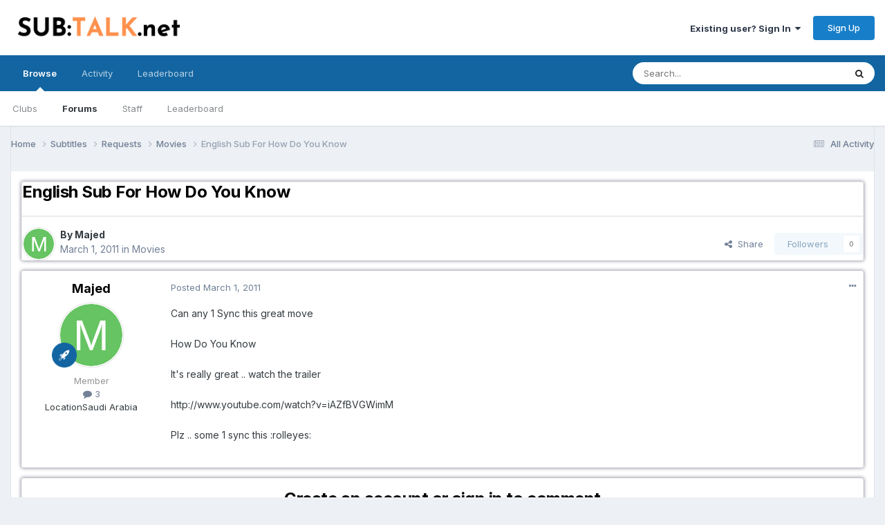

--- FILE ---
content_type: text/html;charset=UTF-8
request_url: https://www.sub-talk.net/topic/1443-english-sub-for-how-do-you-know/
body_size: 10919
content:
<!DOCTYPE html>
<html lang="en-US" dir="ltr">
	<head>
		<meta charset="utf-8">
        
		<title>English Sub For How Do You Know - Movies - Sub-Talk.net - TV shows community</title>
		
			<!-- Global site tag (gtag.js) - Google Analytics -->
<script async src="https://www.googletagmanager.com/gtag/js?id=UA-10775680-2"></script>
<script>
  window.dataLayer = window.dataLayer || [];
  function gtag(){dataLayer.push(arguments);}
  gtag('js', new Date());

  gtag('config', 'UA-10775680-2');
</script>

		
		
		
		

	<meta name="viewport" content="width=device-width, initial-scale=1">


	
	


	<meta name="twitter:card" content="summary" />




	
		
			
				<meta property="og:title" content="English Sub For How Do You Know">
			
		
	

	
		
			
				<meta property="og:type" content="website">
			
		
	

	
		
			
				<meta property="og:url" content="https://www.sub-talk.net/topic/1443-english-sub-for-how-do-you-know/">
			
		
	

	
		
			
				<meta name="description" content="Can any 1 Sync this great move How Do You Know It&#039;s really great .. watch the trailer http://www.youtube.com/watch?v=iAZfBVGWimM Plz .. some 1 sync this :rolleyes:">
			
		
	

	
		
			
				<meta property="og:description" content="Can any 1 Sync this great move How Do You Know It&#039;s really great .. watch the trailer http://www.youtube.com/watch?v=iAZfBVGWimM Plz .. some 1 sync this :rolleyes:">
			
		
	

	
		
			
				<meta property="og:updated_time" content="2011-03-01T18:57:24Z">
			
		
	

	
		
			
				<meta property="og:site_name" content="Sub-Talk.net - TV shows community">
			
		
	

	
		
			
				<meta property="og:locale" content="en_US">
			
		
	


	
		<link rel="canonical" href="https://www.sub-talk.net/topic/1443-english-sub-for-how-do-you-know/" />
	





<link rel="manifest" href="https://www.sub-talk.net/manifest.webmanifest/">
<meta name="msapplication-config" content="https://www.sub-talk.net/browserconfig.xml/">
<meta name="msapplication-starturl" content="/">
<meta name="application-name" content="Sub-Talk.net - TV shows community">
<meta name="apple-mobile-web-app-title" content="Sub-Talk.net - TV shows community">

	<meta name="theme-color" content="#ffffff">










<link rel="preload" href="//www.sub-talk.net/applications/core/interface/font/fontawesome-webfont.woff2?v=4.7.0" as="font" crossorigin="anonymous">
		


	<link rel="preconnect" href="https://fonts.googleapis.com">
	<link rel="preconnect" href="https://fonts.gstatic.com" crossorigin>
	
		<link href="https://fonts.googleapis.com/css2?family=Inter:wght@300;400;500;600;700&display=swap" rel="stylesheet">
	



	<link rel='stylesheet' href='https://www.sub-talk.net/uploads/css_built_1/341e4a57816af3ba440d891ca87450ff_framework.css?v=e80aa678d51719093980' media='all'>

	<link rel='stylesheet' href='https://www.sub-talk.net/uploads/css_built_1/05e81b71abe4f22d6eb8d1a929494829_responsive.css?v=e80aa678d51719093980' media='all'>

	<link rel='stylesheet' href='https://www.sub-talk.net/uploads/css_built_1/20446cf2d164adcc029377cb04d43d17_flags.css?v=e80aa678d51719093980' media='all'>

	<link rel='stylesheet' href='https://www.sub-talk.net/uploads/css_built_1/90eb5adf50a8c640f633d47fd7eb1778_core.css?v=e80aa678d51719093980' media='all'>

	<link rel='stylesheet' href='https://www.sub-talk.net/uploads/css_built_1/5a0da001ccc2200dc5625c3f3934497d_core_responsive.css?v=e80aa678d51719093980' media='all'>

	<link rel='stylesheet' href='https://www.sub-talk.net/uploads/css_built_1/62e269ced0fdab7e30e026f1d30ae516_forums.css?v=e80aa678d51719093980' media='all'>

	<link rel='stylesheet' href='https://www.sub-talk.net/uploads/css_built_1/76e62c573090645fb99a15a363d8620e_forums_responsive.css?v=e80aa678d51719093980' media='all'>

	<link rel='stylesheet' href='https://www.sub-talk.net/uploads/css_built_1/ebdea0c6a7dab6d37900b9190d3ac77b_topics.css?v=e80aa678d51719093980' media='all'>





<link rel='stylesheet' href='https://www.sub-talk.net/uploads/css_built_1/258adbb6e4f3e83cd3b355f84e3fa002_custom.css?v=e80aa678d51719093980' media='all'>




		
		

	
	<link rel='shortcut icon' href='https://www.sub-talk.net/uploads/monthly_2020_04/favicon.ico' type="image/x-icon">

	</head>
	<body class='ipsApp ipsApp_front ipsJS_none ipsClearfix' data-controller='core.front.core.app' data-message="" data-pageApp='forums' data-pageLocation='front' data-pageModule='forums' data-pageController='topic' data-pageID='1443'  >
		
        

        

		<a href='#ipsLayout_mainArea' class='ipsHide' title='Go to main content on this page' accesskey='m'>Jump to content</a>
		





		<div id='ipsLayout_header' class='ipsClearfix'>
			<header>
				<div class='ipsLayout_container'>
					


<a href='https://www.sub-talk.net/' id='elLogo' accesskey='1'><img src="https://www.sub-talk.net/uploads/monthly_2022_09/SUBTALK_net.png.14ad8c2a08f8283c6c2a702c629671d3.png" alt='Sub-Talk.net - TV shows community'></a>

					
						

	<ul id='elUserNav' class='ipsList_inline cSignedOut ipsResponsive_showDesktop'>
		
        
		
        
        
            
            <li id='elSignInLink'>
                <a href='https://www.sub-talk.net/login/' data-ipsMenu-closeOnClick="false" data-ipsMenu id='elUserSignIn'>
                    Existing user? Sign In &nbsp;<i class='fa fa-caret-down'></i>
                </a>
                
<div id='elUserSignIn_menu' class='ipsMenu ipsMenu_auto ipsHide'>
	<form accept-charset='utf-8' method='post' action='https://www.sub-talk.net/login/'>
		<input type="hidden" name="csrfKey" value="dcbe23db5cdb33ac91143d9be1433efc">
		<input type="hidden" name="ref" value="aHR0cHM6Ly93d3cuc3ViLXRhbGsubmV0L3RvcGljLzE0NDMtZW5nbGlzaC1zdWItZm9yLWhvdy1kby15b3Uta25vdy8=">
		<div data-role="loginForm">
			
			
			
				
<div class="ipsPad ipsForm ipsForm_vertical">
	<h4 class="ipsType_sectionHead">Sign In</h4>
	<br><br>
	<ul class='ipsList_reset'>
		<li class="ipsFieldRow ipsFieldRow_noLabel ipsFieldRow_fullWidth">
			
			
				<input type="email" placeholder="Email Address" name="auth" autocomplete="email">
			
		</li>
		<li class="ipsFieldRow ipsFieldRow_noLabel ipsFieldRow_fullWidth">
			<input type="password" placeholder="Password" name="password" autocomplete="current-password">
		</li>
		<li class="ipsFieldRow ipsFieldRow_checkbox ipsClearfix">
			<span class="ipsCustomInput">
				<input type="checkbox" name="remember_me" id="remember_me_checkbox" value="1" checked aria-checked="true">
				<span></span>
			</span>
			<div class="ipsFieldRow_content">
				<label class="ipsFieldRow_label" for="remember_me_checkbox">Remember me</label>
				<span class="ipsFieldRow_desc">Not recommended on shared computers</span>
			</div>
		</li>
		<li class="ipsFieldRow ipsFieldRow_fullWidth">
			<button type="submit" name="_processLogin" value="usernamepassword" class="ipsButton ipsButton_primary ipsButton_small" id="elSignIn_submit">Sign In</button>
			
				<p class="ipsType_right ipsType_small">
					
						<a href='https://www.sub-talk.net/lostpassword/' data-ipsDialog data-ipsDialog-title='Forgot your password?'>
					
					Forgot your password?</a>
				</p>
			
		</li>
	</ul>
</div>
			
		</div>
	</form>
</div>
            </li>
            
        
		
			<li>
				
					<a href='https://www.sub-talk.net/register/'  id='elRegisterButton' class='ipsButton ipsButton_normal ipsButton_primary'>Sign Up</a>
				
			</li>
		
	</ul>

						
<ul class='ipsMobileHamburger ipsList_reset ipsResponsive_hideDesktop'>
	<li data-ipsDrawer data-ipsDrawer-drawerElem='#elMobileDrawer'>
		<a href='#' >
			
			
				
			
			
			
			<i class='fa fa-navicon'></i>
		</a>
	</li>
</ul>
					
				</div>
			</header>
			

	<nav data-controller='core.front.core.navBar' class=' ipsResponsive_showDesktop'>
		<div class='ipsNavBar_primary ipsLayout_container '>
			<ul data-role="primaryNavBar" class='ipsClearfix'>
				


	
		
		
			
		
		<li class='ipsNavBar_active' data-active id='elNavSecondary_1' data-role="navBarItem" data-navApp="core" data-navExt="CustomItem">
			
			
				<a href="https://www.sub-talk.net"  data-navItem-id="1" data-navDefault>
					Browse<span class='ipsNavBar_active__identifier'></span>
				</a>
			
			
				<ul class='ipsNavBar_secondary ' data-role='secondaryNavBar'>
					


	
		
		
		<li  id='elNavSecondary_3' data-role="navBarItem" data-navApp="core" data-navExt="Clubs">
			
			
				<a href="https://www.sub-talk.net/clubs/"  data-navItem-id="3" >
					Clubs<span class='ipsNavBar_active__identifier'></span>
				</a>
			
			
		</li>
	
	

	
		
		
			
		
		<li class='ipsNavBar_active' data-active id='elNavSecondary_10' data-role="navBarItem" data-navApp="forums" data-navExt="Forums">
			
			
				<a href="https://www.sub-talk.net"  data-navItem-id="10" data-navDefault>
					Forums<span class='ipsNavBar_active__identifier'></span>
				</a>
			
			
		</li>
	
	

	
	

	
		
		
		<li  id='elNavSecondary_12' data-role="navBarItem" data-navApp="core" data-navExt="StaffDirectory">
			
			
				<a href="https://www.sub-talk.net/staff/"  data-navItem-id="12" >
					Staff<span class='ipsNavBar_active__identifier'></span>
				</a>
			
			
		</li>
	
	

	
	

	
		
		
		<li  id='elNavSecondary_14' data-role="navBarItem" data-navApp="core" data-navExt="Leaderboard">
			
			
				<a href="https://www.sub-talk.net/leaderboard/"  data-navItem-id="14" >
					Leaderboard<span class='ipsNavBar_active__identifier'></span>
				</a>
			
			
		</li>
	
	

					<li class='ipsHide' id='elNavigationMore_1' data-role='navMore'>
						<a href='#' data-ipsMenu data-ipsMenu-appendTo='#elNavigationMore_1' id='elNavigationMore_1_dropdown'>More <i class='fa fa-caret-down'></i></a>
						<ul class='ipsHide ipsMenu ipsMenu_auto' id='elNavigationMore_1_dropdown_menu' data-role='moreDropdown'></ul>
					</li>
				</ul>
			
		</li>
	
	

	
		
		
		<li  id='elNavSecondary_2' data-role="navBarItem" data-navApp="core" data-navExt="CustomItem">
			
			
				<a href="https://www.sub-talk.net/discover/"  data-navItem-id="2" >
					Activity<span class='ipsNavBar_active__identifier'></span>
				</a>
			
			
				<ul class='ipsNavBar_secondary ipsHide' data-role='secondaryNavBar'>
					


	
		
		
		<li  id='elNavSecondary_4' data-role="navBarItem" data-navApp="core" data-navExt="AllActivity">
			
			
				<a href="https://www.sub-talk.net/discover/"  data-navItem-id="4" >
					All Activity<span class='ipsNavBar_active__identifier'></span>
				</a>
			
			
		</li>
	
	

	
	

	
	

	
	

	
		
		
		<li  id='elNavSecondary_8' data-role="navBarItem" data-navApp="core" data-navExt="Search">
			
			
				<a href="https://www.sub-talk.net/search/"  data-navItem-id="8" >
					Search<span class='ipsNavBar_active__identifier'></span>
				</a>
			
			
		</li>
	
	

	
	

					<li class='ipsHide' id='elNavigationMore_2' data-role='navMore'>
						<a href='#' data-ipsMenu data-ipsMenu-appendTo='#elNavigationMore_2' id='elNavigationMore_2_dropdown'>More <i class='fa fa-caret-down'></i></a>
						<ul class='ipsHide ipsMenu ipsMenu_auto' id='elNavigationMore_2_dropdown_menu' data-role='moreDropdown'></ul>
					</li>
				</ul>
			
		</li>
	
	

	
		
		
		<li  id='elNavSecondary_15' data-role="navBarItem" data-navApp="core" data-navExt="Leaderboard">
			
			
				<a href="https://www.sub-talk.net/leaderboard/"  data-navItem-id="15" >
					Leaderboard<span class='ipsNavBar_active__identifier'></span>
				</a>
			
			
		</li>
	
	

				<li class='ipsHide' id='elNavigationMore' data-role='navMore'>
					<a href='#' data-ipsMenu data-ipsMenu-appendTo='#elNavigationMore' id='elNavigationMore_dropdown'>More</a>
					<ul class='ipsNavBar_secondary ipsHide' data-role='secondaryNavBar'>
						<li class='ipsHide' id='elNavigationMore_more' data-role='navMore'>
							<a href='#' data-ipsMenu data-ipsMenu-appendTo='#elNavigationMore_more' id='elNavigationMore_more_dropdown'>More <i class='fa fa-caret-down'></i></a>
							<ul class='ipsHide ipsMenu ipsMenu_auto' id='elNavigationMore_more_dropdown_menu' data-role='moreDropdown'></ul>
						</li>
					</ul>
				</li>
			</ul>
			

	<div id="elSearchWrapper">
		<div id='elSearch' data-controller="core.front.core.quickSearch">
			<form accept-charset='utf-8' action='//www.sub-talk.net/search/?do=quicksearch' method='post'>
                <input type='search' id='elSearchField' placeholder='Search...' name='q' autocomplete='off' aria-label='Search'>
                <details class='cSearchFilter'>
                    <summary class='cSearchFilter__text'></summary>
                    <ul class='cSearchFilter__menu'>
                        
                        <li><label><input type="radio" name="type" value="all" ><span class='cSearchFilter__menuText'>Everywhere</span></label></li>
                        
                            
                                <li><label><input type="radio" name="type" value='contextual_{&quot;type&quot;:&quot;forums_topic&quot;,&quot;nodes&quot;:18}' checked><span class='cSearchFilter__menuText'>This Forum</span></label></li>
                            
                                <li><label><input type="radio" name="type" value='contextual_{&quot;type&quot;:&quot;forums_topic&quot;,&quot;item&quot;:1443}' checked><span class='cSearchFilter__menuText'>This Topic</span></label></li>
                            
                        
                        
                            <li><label><input type="radio" name="type" value="forums_topic"><span class='cSearchFilter__menuText'>Topics</span></label></li>
                        
                    </ul>
                </details>
				<button class='cSearchSubmit' type="submit" aria-label='Search'><i class="fa fa-search"></i></button>
			</form>
		</div>
	</div>

		</div>
	</nav>

			
<ul id='elMobileNav' class='ipsResponsive_hideDesktop' data-controller='core.front.core.mobileNav'>
	
		
			
			
				
				
			
				
				
			
				
					<li id='elMobileBreadcrumb'>
						<a href='https://www.sub-talk.net/forum/18-movies/'>
							<span>Movies</span>
						</a>
					</li>
				
				
			
				
				
			
		
	
	
	
	<li >
		<a data-action="defaultStream" href='https://www.sub-talk.net/discover/'><i class="fa fa-newspaper-o" aria-hidden="true"></i></a>
	</li>

	

	
		<li class='ipsJS_show'>
			<a href='https://www.sub-talk.net/search/'><i class='fa fa-search'></i></a>
		</li>
	
</ul>
		</div>
		<main id='ipsLayout_body' class='ipsLayout_container'>
			<div id='ipsLayout_contentArea'>
				<div id='ipsLayout_contentWrapper'>
					
<nav class='ipsBreadcrumb ipsBreadcrumb_top ipsFaded_withHover'>
	

	<ul class='ipsList_inline ipsPos_right'>
		
		<li >
			<a data-action="defaultStream" class='ipsType_light '  href='https://www.sub-talk.net/discover/'><i class="fa fa-newspaper-o" aria-hidden="true"></i> <span>All Activity</span></a>
		</li>
		
	</ul>

	<ul data-role="breadcrumbList">
		<li>
			<a title="Home" href='https://www.sub-talk.net/'>
				<span>Home <i class='fa fa-angle-right'></i></span>
			</a>
		</li>
		
		
			<li>
				
					<a href='https://www.sub-talk.net/forum/7-subtitles/'>
						<span>Subtitles <i class='fa fa-angle-right' aria-hidden="true"></i></span>
					</a>
				
			</li>
		
			<li>
				
					<a href='https://www.sub-talk.net/forum/16-requests/'>
						<span>Requests <i class='fa fa-angle-right' aria-hidden="true"></i></span>
					</a>
				
			</li>
		
			<li>
				
					<a href='https://www.sub-talk.net/forum/18-movies/'>
						<span>Movies <i class='fa fa-angle-right' aria-hidden="true"></i></span>
					</a>
				
			</li>
		
			<li>
				
					English Sub For How Do You Know
				
			</li>
		
	</ul>
</nav>
					
					<div id='ipsLayout_mainArea'>
						
						
						
						

	




						



<div class='ipsPageHeader ipsResponsive_pull ipsBox ipsPadding sm:ipsPadding:half ipsMargin_bottom'>
		
	
	<div class='ipsFlex ipsFlex-ai:center ipsFlex-fw:wrap ipsGap:4'>
		<div class='ipsFlex-flex:11'>
			<h1 class='ipsType_pageTitle ipsContained_container'>
				

				
				
					<span class='ipsType_break ipsContained'>
						<span>English Sub For How Do You Know</span>
					</span>
				
			</h1>
			
			
		</div>
		
	</div>
	<hr class='ipsHr'>
	<div class='ipsPageHeader__meta ipsFlex ipsFlex-jc:between ipsFlex-ai:center ipsFlex-fw:wrap ipsGap:3'>
		<div class='ipsFlex-flex:11'>
			<div class='ipsPhotoPanel ipsPhotoPanel_mini ipsPhotoPanel_notPhone ipsClearfix'>
				

	<span class='ipsUserPhoto ipsUserPhoto_mini '>
		<img src='data:image/svg+xml,%3Csvg%20xmlns%3D%22http%3A%2F%2Fwww.w3.org%2F2000%2Fsvg%22%20viewBox%3D%220%200%201024%201024%22%20style%3D%22background%3A%2366c462%22%3E%3Cg%3E%3Ctext%20text-anchor%3D%22middle%22%20dy%3D%22.35em%22%20x%3D%22512%22%20y%3D%22512%22%20fill%3D%22%23ffffff%22%20font-size%3D%22700%22%20font-family%3D%22-apple-system%2C%20BlinkMacSystemFont%2C%20Roboto%2C%20Helvetica%2C%20Arial%2C%20sans-serif%22%3EM%3C%2Ftext%3E%3C%2Fg%3E%3C%2Fsvg%3E' alt='Majed' loading="lazy">
	</span>

				<div>
					<p class='ipsType_reset ipsType_blendLinks'>
						<span class='ipsType_normal'>
						
							<strong>By 


Majed</strong><br />
							<span class='ipsType_light'><time datetime='2011-03-01T18:57:24Z' title='03/01/11 06:57  PM' data-short='14 yr'>March 1, 2011</time> in <a href="https://www.sub-talk.net/forum/18-movies/">Movies</a></span>
						
						</span>
					</p>
				</div>
			</div>
		</div>
		
			<div class='ipsFlex-flex:01 ipsResponsive_hidePhone'>
				<div class='ipsShareLinks'>
					
						


    <a href='#elShareItem_1303310776_menu' id='elShareItem_1303310776' data-ipsMenu class='ipsShareButton ipsButton ipsButton_verySmall ipsButton_link ipsButton_link--light'>
        <span><i class='fa fa-share-alt'></i></span> &nbsp;Share
    </a>

    <div class='ipsPadding ipsMenu ipsMenu_auto ipsHide' id='elShareItem_1303310776_menu' data-controller="core.front.core.sharelink">
        <ul class='ipsList_inline'>
            
                <li>
<a href="https://x.com/share?url=https%3A%2F%2Fwww.sub-talk.net%2Ftopic%2F1443-english-sub-for-how-do-you-know%2F" class="cShareLink cShareLink_x" target="_blank" data-role="shareLink" title='Share on X' data-ipsTooltip rel='nofollow noopener'>
    <i class="fa fa-x"></i>
</a></li>
            
                <li>
<a href="https://www.facebook.com/sharer/sharer.php?u=https%3A%2F%2Fwww.sub-talk.net%2Ftopic%2F1443-english-sub-for-how-do-you-know%2F" class="cShareLink cShareLink_facebook" target="_blank" data-role="shareLink" title='Share on Facebook' data-ipsTooltip rel='noopener nofollow'>
	<i class="fa fa-facebook"></i>
</a></li>
            
                <li>
<a href="https://www.reddit.com/submit?url=https%3A%2F%2Fwww.sub-talk.net%2Ftopic%2F1443-english-sub-for-how-do-you-know%2F&amp;title=English+Sub+For+How+Do+You+Know" rel="nofollow noopener" class="cShareLink cShareLink_reddit" target="_blank" title='Share on Reddit' data-ipsTooltip>
	<i class="fa fa-reddit"></i>
</a></li>
            
                <li>
<a href="mailto:?subject=English%20Sub%20For%20How%20Do%20You%20Know&body=https%3A%2F%2Fwww.sub-talk.net%2Ftopic%2F1443-english-sub-for-how-do-you-know%2F" rel='nofollow' class='cShareLink cShareLink_email' title='Share via email' data-ipsTooltip>
	<i class="fa fa-envelope"></i>
</a></li>
            
                <li>
<a href="https://pinterest.com/pin/create/button/?url=https://www.sub-talk.net/topic/1443-english-sub-for-how-do-you-know/&amp;media=" class="cShareLink cShareLink_pinterest" rel="nofollow noopener" target="_blank" data-role="shareLink" title='Share on Pinterest' data-ipsTooltip>
	<i class="fa fa-pinterest"></i>
</a></li>
            
        </ul>
        
            <hr class='ipsHr'>
            <button class='ipsHide ipsButton ipsButton_verySmall ipsButton_light ipsButton_fullWidth ipsMargin_top:half' data-controller='core.front.core.webshare' data-role='webShare' data-webShareTitle='English Sub For How Do You Know' data-webShareText='English Sub For How Do You Know' data-webShareUrl='https://www.sub-talk.net/topic/1443-english-sub-for-how-do-you-know/'>More sharing options...</button>
        
    </div>

					
					
                    

					



					



<div data-followApp='forums' data-followArea='topic' data-followID='1443' data-controller='core.front.core.followButton'>
	

	<a href='https://www.sub-talk.net/login/' rel="nofollow" class="ipsFollow ipsPos_middle ipsButton ipsButton_light ipsButton_verySmall ipsButton_disabled" data-role="followButton" data-ipsTooltip title='Sign in to follow this'>
		<span>Followers</span>
		<span class='ipsCommentCount'>0</span>
	</a>

</div>
				</div>
			</div>
					
	</div>
	
	
</div>








<div class='ipsClearfix'>
	<ul class="ipsToolList ipsToolList_horizontal ipsClearfix ipsSpacer_both ipsResponsive_hidePhone">
		
		
		
	</ul>
</div>

<div id='comments' data-controller='core.front.core.commentFeed,forums.front.topic.view, core.front.core.ignoredComments' data-autoPoll data-baseURL='https://www.sub-talk.net/topic/1443-english-sub-for-how-do-you-know/' data-lastPage data-feedID='topic-1443' class='cTopic ipsClear ipsSpacer_top'>
	
			
	

	

<div data-controller='core.front.core.recommendedComments' data-url='https://www.sub-talk.net/topic/1443-english-sub-for-how-do-you-know/?recommended=comments' class='ipsRecommendedComments ipsHide'>
	<div data-role="recommendedComments">
		<h2 class='ipsType_sectionHead ipsType_large ipsType_bold ipsMargin_bottom'>Recommended Posts</h2>
		
	</div>
</div>
	
	<div id="elPostFeed" data-role='commentFeed' data-controller='core.front.core.moderation' >
		<form action="https://www.sub-talk.net/topic/1443-english-sub-for-how-do-you-know/?csrfKey=dcbe23db5cdb33ac91143d9be1433efc&amp;do=multimodComment" method="post" data-ipsPageAction data-role='moderationTools'>
			
			
				

					

					
					



<a id='comment-9350'></a>
<article  id='elComment_9350' class='cPost ipsBox ipsResponsive_pull  ipsComment  ipsComment_parent ipsClearfix ipsClear ipsColumns ipsColumns_noSpacing ipsColumns_collapsePhone    '>
	

	

	<div class='cAuthorPane_mobile ipsResponsive_showPhone'>
		<div class='cAuthorPane_photo'>
			<div class='cAuthorPane_photoWrap'>
				

	<span class='ipsUserPhoto ipsUserPhoto_large '>
		<img src='data:image/svg+xml,%3Csvg%20xmlns%3D%22http%3A%2F%2Fwww.w3.org%2F2000%2Fsvg%22%20viewBox%3D%220%200%201024%201024%22%20style%3D%22background%3A%2366c462%22%3E%3Cg%3E%3Ctext%20text-anchor%3D%22middle%22%20dy%3D%22.35em%22%20x%3D%22512%22%20y%3D%22512%22%20fill%3D%22%23ffffff%22%20font-size%3D%22700%22%20font-family%3D%22-apple-system%2C%20BlinkMacSystemFont%2C%20Roboto%2C%20Helvetica%2C%20Arial%2C%20sans-serif%22%3EM%3C%2Ftext%3E%3C%2Fg%3E%3C%2Fsvg%3E' alt='Majed' loading="lazy">
	</span>

				
				
					<a href="https://www.sub-talk.net/profile/3261-majed/badges/" rel="nofollow">
						
<img src='https://www.sub-talk.net/uploads/set_resources_1/84c1e40ea0e759e3f1505eb1788ddf3c_default_rank.png' loading="lazy" alt="Newbie" class="cAuthorPane_badge cAuthorPane_badge--rank ipsOutline ipsOutline:2px" data-ipsTooltip title="Rank: Newbie (1/7)">
					</a>
				
			</div>
		</div>
		<div class='cAuthorPane_content'>
			<h3 class='ipsType_sectionHead cAuthorPane_author ipsType_break ipsType_blendLinks ipsFlex ipsFlex-ai:center'>
				


<span style='color:#969696'>Majed</span>
			</h3>
			<div class='ipsType_light ipsType_reset'>
				<a href='https://www.sub-talk.net/topic/1443-english-sub-for-how-do-you-know/?do=findComment&amp;comment=9350' rel="nofollow" class='ipsType_blendLinks'>Posted <time datetime='2011-03-01T18:57:24Z' title='03/01/11 06:57  PM' data-short='14 yr'>March 1, 2011</time></a>
				
			</div>
		</div>
	</div>
	<aside class='ipsComment_author cAuthorPane ipsColumn ipsColumn_medium ipsResponsive_hidePhone'>
		<h3 class='ipsType_sectionHead cAuthorPane_author ipsType_blendLinks ipsType_break'><strong>


Majed</strong>
			
		</h3>
		<ul class='cAuthorPane_info ipsList_reset'>
			<li data-role='photo' class='cAuthorPane_photo'>
				<div class='cAuthorPane_photoWrap'>
					

	<span class='ipsUserPhoto ipsUserPhoto_large '>
		<img src='data:image/svg+xml,%3Csvg%20xmlns%3D%22http%3A%2F%2Fwww.w3.org%2F2000%2Fsvg%22%20viewBox%3D%220%200%201024%201024%22%20style%3D%22background%3A%2366c462%22%3E%3Cg%3E%3Ctext%20text-anchor%3D%22middle%22%20dy%3D%22.35em%22%20x%3D%22512%22%20y%3D%22512%22%20fill%3D%22%23ffffff%22%20font-size%3D%22700%22%20font-family%3D%22-apple-system%2C%20BlinkMacSystemFont%2C%20Roboto%2C%20Helvetica%2C%20Arial%2C%20sans-serif%22%3EM%3C%2Ftext%3E%3C%2Fg%3E%3C%2Fsvg%3E' alt='Majed' loading="lazy">
	</span>

					
					
						
<img src='https://www.sub-talk.net/uploads/set_resources_1/84c1e40ea0e759e3f1505eb1788ddf3c_default_rank.png' loading="lazy" alt="Newbie" class="cAuthorPane_badge cAuthorPane_badge--rank ipsOutline ipsOutline:2px" data-ipsTooltip title="Rank: Newbie (1/7)">
					
				</div>
			</li>
			
				<li data-role='group'><span style='color:#969696'>Member</span></li>
				
			
			
				<li data-role='stats' class='ipsMargin_top'>
					<ul class="ipsList_reset ipsType_light ipsFlex ipsFlex-ai:center ipsFlex-jc:center ipsGap_row:2 cAuthorPane_stats">
						<li>
							
								<i class="fa fa-comment"></i> 3
							
						</li>
						
					</ul>
				</li>
			
			
				

	
	<li data-role='custom-field' class='ipsResponsive_hidePhone ipsType_break'>
		
<span class='ft'>Location</span><span class='fc'>Saudi Arabia</span>
	</li>
	

			
		</ul>
	</aside>
	<div class='ipsColumn ipsColumn_fluid ipsMargin:none'>
		

<div id='comment-9350_wrap' data-controller='core.front.core.comment' data-commentApp='forums' data-commentType='forums' data-commentID="9350" data-quoteData='{&quot;userid&quot;:3261,&quot;username&quot;:&quot;Majed&quot;,&quot;timestamp&quot;:1299005844,&quot;contentapp&quot;:&quot;forums&quot;,&quot;contenttype&quot;:&quot;forums&quot;,&quot;contentid&quot;:1443,&quot;contentclass&quot;:&quot;forums_Topic&quot;,&quot;contentcommentid&quot;:9350}' class='ipsComment_content ipsType_medium'>

	<div class='ipsComment_meta ipsType_light ipsFlex ipsFlex-ai:center ipsFlex-jc:between ipsFlex-fd:row-reverse'>
		<div class='ipsType_light ipsType_reset ipsType_blendLinks ipsComment_toolWrap'>
			<div class='ipsResponsive_hidePhone ipsComment_badges'>
				<ul class='ipsList_reset ipsFlex ipsFlex-jc:end ipsFlex-fw:wrap ipsGap:2 ipsGap_row:1'>
					
					
					
					
					
				</ul>
			</div>
			<ul class='ipsList_reset ipsComment_tools'>
				<li>
					<a href='#elControls_9350_menu' class='ipsComment_ellipsis' id='elControls_9350' title='More options...' data-ipsMenu data-ipsMenu-appendTo='#comment-9350_wrap'><i class='fa fa-ellipsis-h'></i></a>
					<ul id='elControls_9350_menu' class='ipsMenu ipsMenu_narrow ipsHide'>
						
							<li class='ipsMenu_item'><a href='https://www.sub-talk.net/topic/1443-english-sub-for-how-do-you-know/?do=reportComment&amp;comment=9350' data-ipsDialog data-ipsDialog-remoteSubmit data-ipsDialog-size='medium' data-ipsDialog-flashMessage='Thanks for your report.' data-ipsDialog-title="Report post" data-action='reportComment' title='Report this content'>Report</a></li>
						
						
							<li class='ipsMenu_item'><a href='https://www.sub-talk.net/topic/1443-english-sub-for-how-do-you-know/' title='Share this post' data-ipsDialog data-ipsDialog-size='narrow' data-ipsDialog-content='#elShareComment_9350_menu' data-ipsDialog-title="Share this post" id='elSharePost_9350' data-role='shareComment'>Share</a></li>
						
                        
						
						
						
							
								
							
							
							
							
							
							
						
					</ul>
				</li>
				
			</ul>
		</div>

		<div class='ipsType_reset ipsResponsive_hidePhone'>
			<a href='https://www.sub-talk.net/topic/1443-english-sub-for-how-do-you-know/?do=findComment&amp;comment=9350' rel="nofollow" class='ipsType_blendLinks'>Posted <time datetime='2011-03-01T18:57:24Z' title='03/01/11 06:57  PM' data-short='14 yr'>March 1, 2011</time></a>
			
			<span class='ipsResponsive_hidePhone'>
				
				
			</span>
		</div>
	</div>

	

    

	<div class='cPost_contentWrap'>
		
		<div data-role='commentContent' class='ipsType_normal ipsType_richText ipsPadding_bottom ipsContained' data-controller='core.front.core.lightboxedImages'>
			<p>Can any 1 Sync this great move <br><br>
 How Do You Know <br><br>
It's really great .. watch the trailer<br><br>
http://www.youtube.com/watch?v=iAZfBVGWimM<br><br>
Plz .. some 1 sync this :rolleyes:</p>

			
		</div>

		

		
	</div>

	

	



<div class='ipsPadding ipsHide cPostShareMenu' id='elShareComment_9350_menu'>
	<h5 class='ipsType_normal ipsType_reset'>Link to comment</h5>
	
		
	
	
	<input type='text' value='https://www.sub-talk.net/topic/1443-english-sub-for-how-do-you-know/' class='ipsField_fullWidth'>

	
	<h5 class='ipsType_normal ipsType_reset ipsSpacer_top'>Share on other sites</h5>
	

	<ul class='ipsList_inline ipsList_noSpacing ipsClearfix' data-controller="core.front.core.sharelink">
		
			<li>
<a href="https://x.com/share?url=https%3A%2F%2Fwww.sub-talk.net%2Ftopic%2F1443-english-sub-for-how-do-you-know%2F%3Fdo%3DfindComment%26comment%3D9350" class="cShareLink cShareLink_x" target="_blank" data-role="shareLink" title='Share on X' data-ipsTooltip rel='nofollow noopener'>
    <i class="fa fa-x"></i>
</a></li>
		
			<li>
<a href="https://www.facebook.com/sharer/sharer.php?u=https%3A%2F%2Fwww.sub-talk.net%2Ftopic%2F1443-english-sub-for-how-do-you-know%2F%3Fdo%3DfindComment%26comment%3D9350" class="cShareLink cShareLink_facebook" target="_blank" data-role="shareLink" title='Share on Facebook' data-ipsTooltip rel='noopener nofollow'>
	<i class="fa fa-facebook"></i>
</a></li>
		
			<li>
<a href="https://www.reddit.com/submit?url=https%3A%2F%2Fwww.sub-talk.net%2Ftopic%2F1443-english-sub-for-how-do-you-know%2F%3Fdo%3DfindComment%26comment%3D9350&amp;title=English+Sub+For+How+Do+You+Know" rel="nofollow noopener" class="cShareLink cShareLink_reddit" target="_blank" title='Share on Reddit' data-ipsTooltip>
	<i class="fa fa-reddit"></i>
</a></li>
		
			<li>
<a href="mailto:?subject=English%20Sub%20For%20How%20Do%20You%20Know&body=https%3A%2F%2Fwww.sub-talk.net%2Ftopic%2F1443-english-sub-for-how-do-you-know%2F%3Fdo%3DfindComment%26comment%3D9350" rel='nofollow' class='cShareLink cShareLink_email' title='Share via email' data-ipsTooltip>
	<i class="fa fa-envelope"></i>
</a></li>
		
			<li>
<a href="https://pinterest.com/pin/create/button/?url=https://www.sub-talk.net/topic/1443-english-sub-for-how-do-you-know/?do=findComment%26comment=9350&amp;media=" class="cShareLink cShareLink_pinterest" rel="nofollow noopener" target="_blank" data-role="shareLink" title='Share on Pinterest' data-ipsTooltip>
	<i class="fa fa-pinterest"></i>
</a></li>
		
	</ul>


	<hr class='ipsHr'>
	<button class='ipsHide ipsButton ipsButton_small ipsButton_light ipsButton_fullWidth ipsMargin_top:half' data-controller='core.front.core.webshare' data-role='webShare' data-webShareTitle='English Sub For How Do You Know' data-webShareText='Can any 1 Sync this great move   
 How Do You Know   
It&#039;s really great .. watch the trailer  
http://www.youtube.com/watch?v=iAZfBVGWimM  
Plz .. some 1 sync this :rolleyes: ' data-webShareUrl='https://www.sub-talk.net/topic/1443-english-sub-for-how-do-you-know/?do=findComment&amp;comment=9350'>More sharing options...</button>

	
</div>
</div>
	</div>
</article>
					
					
					
				
			
			
<input type="hidden" name="csrfKey" value="dcbe23db5cdb33ac91143d9be1433efc" />


		</form>
	</div>

	
	
	
	
	
		<a id='replyForm'></a>
	<div data-role='replyArea' class='cTopicPostArea ipsBox ipsResponsive_pull ipsPadding cTopicPostArea_noSize ipsSpacer_top' >
			
				
				

<div>
	<input type="hidden" name="csrfKey" value="dcbe23db5cdb33ac91143d9be1433efc">
	
		<div class='ipsType_center ipsPad cGuestTeaser'>
			
				<h2 class='ipsType_pageTitle'>Create an account or sign in to comment</h2>
				<p class='ipsType_light ipsType_normal ipsType_reset ipsSpacer_top ipsSpacer_half'>You need to be a member in order to leave a comment</p>
			
	
			<div class='ipsBox ipsPad ipsSpacer_top'>
				<div class='ipsGrid ipsGrid_collapsePhone'>
					<div class='ipsGrid_span6 cGuestTeaser_left'>
						<h2 class='ipsType_sectionHead'>Create an account</h2>
						<p class='ipsType_normal ipsType_reset ipsType_light ipsSpacer_bottom'>Sign up for a new account in our community. It's easy!</p>
						
							<a href='https://www.sub-talk.net/register/' class='ipsButton ipsButton_primary ipsButton_small' >
						
						Register a new account</a>
					</div>
					<div class='ipsGrid_span6 cGuestTeaser_right'>
						<h2 class='ipsType_sectionHead'>Sign in</h2>
						<p class='ipsType_normal ipsType_reset ipsType_light ipsSpacer_bottom'>Already have an account? Sign in here.</p>
						<a href='https://www.sub-talk.net/login/?ref=aHR0cHM6Ly93d3cuc3ViLXRhbGsubmV0L3RvcGljLzE0NDMtZW5nbGlzaC1zdWItZm9yLWhvdy1kby15b3Uta25vdy8jcmVwbHlGb3Jt' data-ipsDialog data-ipsDialog-size='medium' data-ipsDialog-remoteVerify="false" data-ipsDialog-title="Sign In Now" class='ipsButton ipsButton_primary ipsButton_small'>Sign In Now</a>
					</div>
				</div>
			</div>
		</div>
	
</div>
			
		</div>
	

	
		<div class='ipsBox ipsPadding ipsResponsive_pull ipsResponsive_showPhone ipsMargin_top'>
			<div class='ipsShareLinks'>
				
					


    <a href='#elShareItem_1942361623_menu' id='elShareItem_1942361623' data-ipsMenu class='ipsShareButton ipsButton ipsButton_verySmall ipsButton_light '>
        <span><i class='fa fa-share-alt'></i></span> &nbsp;Share
    </a>

    <div class='ipsPadding ipsMenu ipsMenu_auto ipsHide' id='elShareItem_1942361623_menu' data-controller="core.front.core.sharelink">
        <ul class='ipsList_inline'>
            
                <li>
<a href="https://x.com/share?url=https%3A%2F%2Fwww.sub-talk.net%2Ftopic%2F1443-english-sub-for-how-do-you-know%2F" class="cShareLink cShareLink_x" target="_blank" data-role="shareLink" title='Share on X' data-ipsTooltip rel='nofollow noopener'>
    <i class="fa fa-x"></i>
</a></li>
            
                <li>
<a href="https://www.facebook.com/sharer/sharer.php?u=https%3A%2F%2Fwww.sub-talk.net%2Ftopic%2F1443-english-sub-for-how-do-you-know%2F" class="cShareLink cShareLink_facebook" target="_blank" data-role="shareLink" title='Share on Facebook' data-ipsTooltip rel='noopener nofollow'>
	<i class="fa fa-facebook"></i>
</a></li>
            
                <li>
<a href="https://www.reddit.com/submit?url=https%3A%2F%2Fwww.sub-talk.net%2Ftopic%2F1443-english-sub-for-how-do-you-know%2F&amp;title=English+Sub+For+How+Do+You+Know" rel="nofollow noopener" class="cShareLink cShareLink_reddit" target="_blank" title='Share on Reddit' data-ipsTooltip>
	<i class="fa fa-reddit"></i>
</a></li>
            
                <li>
<a href="mailto:?subject=English%20Sub%20For%20How%20Do%20You%20Know&body=https%3A%2F%2Fwww.sub-talk.net%2Ftopic%2F1443-english-sub-for-how-do-you-know%2F" rel='nofollow' class='cShareLink cShareLink_email' title='Share via email' data-ipsTooltip>
	<i class="fa fa-envelope"></i>
</a></li>
            
                <li>
<a href="https://pinterest.com/pin/create/button/?url=https://www.sub-talk.net/topic/1443-english-sub-for-how-do-you-know/&amp;media=" class="cShareLink cShareLink_pinterest" rel="nofollow noopener" target="_blank" data-role="shareLink" title='Share on Pinterest' data-ipsTooltip>
	<i class="fa fa-pinterest"></i>
</a></li>
            
        </ul>
        
            <hr class='ipsHr'>
            <button class='ipsHide ipsButton ipsButton_verySmall ipsButton_light ipsButton_fullWidth ipsMargin_top:half' data-controller='core.front.core.webshare' data-role='webShare' data-webShareTitle='English Sub For How Do You Know' data-webShareText='English Sub For How Do You Know' data-webShareUrl='https://www.sub-talk.net/topic/1443-english-sub-for-how-do-you-know/'>More sharing options...</button>
        
    </div>

				
				
                

                



<div data-followApp='forums' data-followArea='topic' data-followID='1443' data-controller='core.front.core.followButton'>
	

	<a href='https://www.sub-talk.net/login/' rel="nofollow" class="ipsFollow ipsPos_middle ipsButton ipsButton_light ipsButton_verySmall ipsButton_disabled" data-role="followButton" data-ipsTooltip title='Sign in to follow this'>
		<span>Followers</span>
		<span class='ipsCommentCount'>0</span>
	</a>

</div>
				
			</div>
		</div>
	
</div>



<div class='ipsPager ipsSpacer_top'>
	<div class="ipsPager_prev">
		
			<a href="https://www.sub-talk.net/forum/18-movies/" title="Go to Movies" rel="parent">
				<span class="ipsPager_type">Go to topic listing</span>
			</a>
		
	</div>
	
</div>


						


	<div class='cWidgetContainer '  data-role='widgetReceiver' data-orientation='horizontal' data-widgetArea='footer'>
		<ul class='ipsList_reset'>
			
				
					
					<li class='ipsWidget ipsWidget_horizontal ipsBox  ipsWidgetHide ipsHide ipsResponsive_block' data-blockID='app_core_relatedContent_822mc355n' data-blockConfig="true" data-blockTitle="Similar Content" data-blockErrorMessage="This block cannot be shown. This could be because it needs configuring, is unable to show on this page, or will show after reloading this page."  data-controller='core.front.widgets.block'></li>
				
					
					<li class='ipsWidget ipsWidget_horizontal ipsBox  ipsWidgetHide ipsHide ' data-blockID='app_core_activeUsers_1dx5cx6g5' data-blockConfig="true" data-blockTitle="Recently Browsing" data-blockErrorMessage="This block cannot be shown. This could be because it needs configuring, is unable to show on this page, or will show after reloading this page."  data-controller='core.front.widgets.block'></li>
				
					
					<li class='ipsWidget ipsWidget_horizontal ipsBox  ' data-blockID='app_core_stats_nqw68jz0h' data-blockConfig="true" data-blockTitle="Member Statistics" data-blockErrorMessage="This block cannot be shown. This could be because it needs configuring, is unable to show on this page, or will show after reloading this page."  data-controller='core.front.widgets.block'>
<h3 class='ipsType_reset ipsWidget_title'>Member Statistics</h3>
<div class='ipsWidget_inner'>
	
		<div class='ipsFlex ipsFlex-ai:center ipsFlex-jc:between sm:ipsFlex-fd:column sm:ipsFlex-ai:stretch ipsPadding ipsWidget_stats'>
			<div class='ipsFlex-flex:11 ipsFlex ipsFlex-ai:center ipsFlex-jc:around'>
				<div class='ipsType_center'>
					<span class='ipsType_large ipsWidget_statsCount'>28787</span><br>
					<span class='ipsType_light ipsType_medium'>Total Members</span>
				</div>
				<div class='ipsType_center'>
					<span class='ipsType_large ipsWidget_statsCount' data-ipsTooltip title='07/07/18 04:27  AM'>6268</span><br>
					<span class='ipsType_light ipsType_medium'>Most Online</span>
				</div>
			</div>
			
			<div class='ipsFlex-flex:01 ipsBorder_left ipsPadding_left ipsMargin_right:double sm:ipsMargin_right:none sm:ipsMargin_top sm:ipsBorder:none sm:ipsBorder_top sm:ipsPadding_top sm:ipsPadding_left:none sm:ipsFlex sm:ipsFlex-jc:center'>
				<div class='ipsPhotoPanel ipsPhotoPanel_mini cNewestMember'>
					

	<span class='ipsUserPhoto ipsUserPhoto_mini '>
		<img src='data:image/svg+xml,%3Csvg%20xmlns%3D%22http%3A%2F%2Fwww.w3.org%2F2000%2Fsvg%22%20viewBox%3D%220%200%201024%201024%22%20style%3D%22background%3A%237bc462%22%3E%3Cg%3E%3Ctext%20text-anchor%3D%22middle%22%20dy%3D%22.35em%22%20x%3D%22512%22%20y%3D%22512%22%20fill%3D%22%23ffffff%22%20font-size%3D%22700%22%20font-family%3D%22-apple-system%2C%20BlinkMacSystemFont%2C%20Roboto%2C%20Helvetica%2C%20Arial%2C%20sans-serif%22%3ER%3C%2Ftext%3E%3C%2Fg%3E%3C%2Fsvg%3E' alt='RAIMUNDO ANDRADE' loading="lazy">
	</span>

					<div>
						<span class='ipsType_minorHeading'>Newest Member</span><br>
						<span class='ipsType_normal'>


RAIMUNDO ANDRADE</span><br>
						<span class='ipsType_small ipsType_light'>Joined <time datetime='2025-12-18T12:24:06Z' title='12/18/25 12:24  PM' data-short='Dec 18'>December 18, 2025</time></span>
					</div>
				</div>
			</div>
			
		</div>
	
</div></li>
				
			
		</ul>
	</div>

					</div>
					


					
<nav class='ipsBreadcrumb ipsBreadcrumb_bottom ipsFaded_withHover'>
	
		


	

	<ul class='ipsList_inline ipsPos_right'>
		
		<li >
			<a data-action="defaultStream" class='ipsType_light '  href='https://www.sub-talk.net/discover/'><i class="fa fa-newspaper-o" aria-hidden="true"></i> <span>All Activity</span></a>
		</li>
		
	</ul>

	<ul data-role="breadcrumbList">
		<li>
			<a title="Home" href='https://www.sub-talk.net/'>
				<span>Home <i class='fa fa-angle-right'></i></span>
			</a>
		</li>
		
		
			<li>
				
					<a href='https://www.sub-talk.net/forum/7-subtitles/'>
						<span>Subtitles <i class='fa fa-angle-right' aria-hidden="true"></i></span>
					</a>
				
			</li>
		
			<li>
				
					<a href='https://www.sub-talk.net/forum/16-requests/'>
						<span>Requests <i class='fa fa-angle-right' aria-hidden="true"></i></span>
					</a>
				
			</li>
		
			<li>
				
					<a href='https://www.sub-talk.net/forum/18-movies/'>
						<span>Movies <i class='fa fa-angle-right' aria-hidden="true"></i></span>
					</a>
				
			</li>
		
			<li>
				
					English Sub For How Do You Know
				
			</li>
		
	</ul>
</nav>
				</div>
			</div>
			
		</main>
		<footer id='ipsLayout_footer' class='ipsClearfix'>
			<div class='ipsLayout_container'>
				
				

<ul class='ipsList_inline ipsType_center' id="elFooterLinks">

	
	
		<li>
			<a href='#elNavLang_menu' id='elNavLang' data-ipsMenu data-ipsMenu-above>Language <i class='fa fa-caret-down'></i></a>
			<ul id='elNavLang_menu' class='ipsMenu ipsMenu_selectable ipsHide'>
			
				<li class='ipsMenu_item'>
					<form action="https://www.sub-talk.net/language/?csrfKey=dcbe23db5cdb33ac91143d9be1433efc" method="post">
					<button type='submit' name='id' value='1' class='ipsButton ipsButton_link'><i class='ipsFlag ipsFlag-us'></i> English (USA) (Default)</button>
					</form>
				</li>
			
				<li class='ipsMenu_item'>
					<form action="https://www.sub-talk.net/language/?csrfKey=dcbe23db5cdb33ac91143d9be1433efc" method="post">
					<button type='submit' name='id' value='2' class='ipsButton ipsButton_link'><i class='ipsFlag ipsFlag-fr'></i> Français </button>
					</form>
				</li>
			
			</ul>
		</li>
	
	
	
	
	
		<li><a href='https://www.sub-talk.net/contact/' data-ipsdialog data-ipsDialog-flashMessage='Thanks, your message has been sent to the administrators.' data-ipsDialog-remoteSubmit data-ipsdialog-title="Contact us / DMCA">Contact us / DMCA</a></li>
	
  <li><a href="https://www.popupstore.ro/optimizare-google-maps-local-seo/" alt="Local SEO BUCURESTI" title="Local Seo Bucuresti" target="_blank">Optimizare Google Maps Local SEO</a></li>
</ul>	


<p id='elCopyright'>
	<span id='elCopyright_userLine'>Addic7ed</span>
	<a rel='nofollow' title='Invision Community' href='https://www.invisioncommunity.com/'>Powered by Invision Community</a>
</p>
			</div>
		</footer>
		
<div id='elMobileDrawer' class='ipsDrawer ipsHide'>
	<div class='ipsDrawer_menu'>
		<a href='#' class='ipsDrawer_close' data-action='close'><span>&times;</span></a>
		<div class='ipsDrawer_content ipsFlex ipsFlex-fd:column'>
			
				<div class='ipsPadding ipsBorder_bottom'>
					<ul class='ipsToolList ipsToolList_vertical'>
						<li>
							<a href='https://www.sub-talk.net/login/' id='elSigninButton_mobile' class='ipsButton ipsButton_light ipsButton_small ipsButton_fullWidth'>Existing user? Sign In</a>
						</li>
						
							<li>
								
									<a href='https://www.sub-talk.net/register/'  id='elRegisterButton_mobile' class='ipsButton ipsButton_small ipsButton_fullWidth ipsButton_important'>Sign Up</a>
								
							</li>
						
					</ul>
				</div>
			

			

			<ul class='ipsDrawer_list ipsFlex-flex:11'>
				

				
				
				
				
					
						
						
							<li class='ipsDrawer_itemParent'>
								<h4 class='ipsDrawer_title'><a href='#'>Browse</a></h4>
								<ul class='ipsDrawer_list'>
									<li data-action="back"><a href='#'>Back</a></li>
									
									
										
										
										
											
												
											
										
											
												
													
													
									
													
									
									
									
										


	
		
			<li>
				<a href='https://www.sub-talk.net/clubs/' >
					Clubs
				</a>
			</li>
		
	

	
		
			<li>
				<a href='https://www.sub-talk.net' >
					Forums
				</a>
			</li>
		
	

	

	
		
			<li>
				<a href='https://www.sub-talk.net/staff/' >
					Staff
				</a>
			</li>
		
	

	

	
		
			<li>
				<a href='https://www.sub-talk.net/leaderboard/' >
					Leaderboard
				</a>
			</li>
		
	

										
								</ul>
							</li>
						
					
				
					
						
						
							<li class='ipsDrawer_itemParent'>
								<h4 class='ipsDrawer_title'><a href='#'>Activity</a></h4>
								<ul class='ipsDrawer_list'>
									<li data-action="back"><a href='#'>Back</a></li>
									
									
										
										
										
											
												
													
													
									
													
									
									
									
										


	
		
			<li>
				<a href='https://www.sub-talk.net/discover/' >
					All Activity
				</a>
			</li>
		
	

	

	

	

	
		
			<li>
				<a href='https://www.sub-talk.net/search/' >
					Search
				</a>
			</li>
		
	

	

										
								</ul>
							</li>
						
					
				
					
						
						
							<li><a href='https://www.sub-talk.net/leaderboard/' >Leaderboard</a></li>
						
					
				
				
			</ul>

			
		</div>
	</div>
</div>

<div id='elMobileCreateMenuDrawer' class='ipsDrawer ipsHide'>
	<div class='ipsDrawer_menu'>
		<a href='#' class='ipsDrawer_close' data-action='close'><span>&times;</span></a>
		<div class='ipsDrawer_content ipsSpacer_bottom ipsPad'>
			<ul class='ipsDrawer_list'>
				<li class="ipsDrawer_listTitle ipsType_reset">Create New...</li>
				
			</ul>
		</div>
	</div>
</div>
		
		

	
	<script type='text/javascript'>
		var ipsDebug = false;		
	
		var CKEDITOR_BASEPATH = '//www.sub-talk.net/applications/core/interface/ckeditor/ckeditor/';
	
		var ipsSettings = {
			
			
			cookie_path: "/",
			
			cookie_prefix: "ips4_",
			
			
			cookie_ssl: true,
			
            essential_cookies: ["oauth_authorize","member_id","login_key","clearAutosave","lastSearch","device_key","IPSSessionFront","loggedIn","noCache","hasJS","cookie_consent","cookie_consent_optional","language","forumpass_*"],
			upload_imgURL: "",
			message_imgURL: "",
			notification_imgURL: "",
			baseURL: "//www.sub-talk.net/",
			jsURL: "//www.sub-talk.net/applications/core/interface/js/js.php",
			csrfKey: "dcbe23db5cdb33ac91143d9be1433efc",
			antiCache: "e80aa678d51719093980",
			jsAntiCache: "e80aa678d51769002159",
			disableNotificationSounds: true,
			useCompiledFiles: true,
			links_external: true,
			memberID: 0,
			lazyLoadEnabled: true,
			blankImg: "//www.sub-talk.net/applications/core/interface/js/spacer.png",
			googleAnalyticsEnabled: true,
			matomoEnabled: false,
			viewProfiles: false,
			mapProvider: 'none',
			mapApiKey: '',
			pushPublicKey: null,
			relativeDates: true
		};
		
		
		
		
			ipsSettings['maxImageDimensions'] = {
				width: 1050,
				height: 700
			};
		
		
	</script>





<script type='text/javascript' src='https://www.sub-talk.net/uploads/javascript_global/root_library.js?v=e80aa678d51769002159' data-ips></script>


<script type='text/javascript' src='https://www.sub-talk.net/uploads/javascript_global/root_js_lang_1.js?v=e80aa678d51769002159' data-ips></script>


<script type='text/javascript' src='https://www.sub-talk.net/uploads/javascript_global/root_framework.js?v=e80aa678d51769002159' data-ips></script>


<script type='text/javascript' src='https://www.sub-talk.net/uploads/javascript_core/global_global_core.js?v=e80aa678d51769002159' data-ips></script>


<script type='text/javascript' src='https://www.sub-talk.net/uploads/javascript_global/root_front.js?v=e80aa678d51769002159' data-ips></script>


<script type='text/javascript' src='https://www.sub-talk.net/uploads/javascript_core/front_front_core.js?v=e80aa678d51769002159' data-ips></script>


<script type='text/javascript' src='https://www.sub-talk.net/uploads/javascript_forums/front_front_topic.js?v=e80aa678d51769002159' data-ips></script>


<script type='text/javascript' src='https://www.sub-talk.net/uploads/javascript_global/root_map.js?v=e80aa678d51769002159' data-ips></script>



	<script type='text/javascript'>
		
			ips.setSetting( 'date_format', jQuery.parseJSON('"mm\/dd\/yy"') );
		
			ips.setSetting( 'date_first_day', jQuery.parseJSON('0') );
		
			ips.setSetting( 'ipb_url_filter_option', jQuery.parseJSON('"none"') );
		
			ips.setSetting( 'url_filter_any_action', jQuery.parseJSON('"allow"') );
		
			ips.setSetting( 'bypass_profanity', jQuery.parseJSON('0') );
		
			ips.setSetting( 'emoji_style', jQuery.parseJSON('"native"') );
		
			ips.setSetting( 'emoji_shortcodes', jQuery.parseJSON('true') );
		
			ips.setSetting( 'emoji_ascii', jQuery.parseJSON('true') );
		
			ips.setSetting( 'emoji_cache', jQuery.parseJSON('1711958839') );
		
			ips.setSetting( 'image_jpg_quality', jQuery.parseJSON('75') );
		
			ips.setSetting( 'cloud2', jQuery.parseJSON('false') );
		
			ips.setSetting( 'isAnonymous', jQuery.parseJSON('false') );
		
		
        
    </script>



<script type='application/ld+json'>
{
    "name": "English Sub For How Do You Know",
    "headline": "English Sub For How Do You Know",
    "text": "Can any 1 Sync this great move   \n How Do You Know   \nIt\u0027s really great .. watch the trailer  \nhttp://www.youtube.com/watch?v=iAZfBVGWimM  \nPlz .. some 1 sync this :rolleyes: ",
    "dateCreated": "2011-03-01T18:57:24+0000",
    "datePublished": "2011-03-01T18:57:24+0000",
    "dateModified": "2011-03-01T18:57:24+0000",
    "image": "https://www.sub-talk.net/applications/core/interface/email/default_photo.png",
    "author": {
        "@type": "Person",
        "name": "Majed",
        "image": "https://www.sub-talk.net/applications/core/interface/email/default_photo.png",
        "url": "https://www.sub-talk.net/profile/3261-majed/"
    },
    "interactionStatistic": [
        {
            "@type": "InteractionCounter",
            "interactionType": "http://schema.org/ViewAction",
            "userInteractionCount": 2411
        },
        {
            "@type": "InteractionCounter",
            "interactionType": "http://schema.org/CommentAction",
            "userInteractionCount": 0
        },
        {
            "@type": "InteractionCounter",
            "interactionType": "http://schema.org/FollowAction",
            "userInteractionCount": 0
        }
    ],
    "@context": "http://schema.org",
    "@type": "DiscussionForumPosting",
    "@id": "https://www.sub-talk.net/topic/1443-english-sub-for-how-do-you-know/",
    "isPartOf": {
        "@id": "https://www.sub-talk.net/#website"
    },
    "publisher": {
        "@id": "https://www.sub-talk.net/#organization",
        "member": {
            "@type": "Person",
            "name": "Majed",
            "image": "https://www.sub-talk.net/applications/core/interface/email/default_photo.png",
            "url": "https://www.sub-talk.net/profile/3261-majed/"
        }
    },
    "url": "https://www.sub-talk.net/topic/1443-english-sub-for-how-do-you-know/",
    "discussionUrl": "https://www.sub-talk.net/topic/1443-english-sub-for-how-do-you-know/",
    "mainEntityOfPage": {
        "@type": "WebPage",
        "@id": "https://www.sub-talk.net/topic/1443-english-sub-for-how-do-you-know/"
    },
    "pageStart": 1,
    "pageEnd": 1
}	
</script>

<script type='application/ld+json'>
{
    "@context": "http://www.schema.org",
    "publisher": "https://www.sub-talk.net/#organization",
    "@type": "WebSite",
    "@id": "https://www.sub-talk.net/#website",
    "mainEntityOfPage": "https://www.sub-talk.net/",
    "name": "Sub-Talk.net - TV shows community",
    "url": "https://www.sub-talk.net/",
    "potentialAction": {
        "type": "SearchAction",
        "query-input": "required name=query",
        "target": "https://www.sub-talk.net/search/?q={query}"
    },
    "inLanguage": [
        {
            "@type": "Language",
            "name": "English (USA)",
            "alternateName": "en-US"
        },
        {
            "@type": "Language",
            "name": "Fran\u00e7ais",
            "alternateName": "fr-FR"
        }
    ]
}	
</script>

<script type='application/ld+json'>
{
    "@context": "http://www.schema.org",
    "@type": "Organization",
    "@id": "https://www.sub-talk.net/#organization",
    "mainEntityOfPage": "https://www.sub-talk.net/",
    "name": "Sub-Talk.net - TV shows community",
    "url": "https://www.sub-talk.net/",
    "logo": {
        "@type": "ImageObject",
        "@id": "https://www.sub-talk.net/#logo",
        "url": "https://www.sub-talk.net/uploads/monthly_2022_09/SUBTALK_net.png.14ad8c2a08f8283c6c2a702c629671d3.png"
    }
}	
</script>

<script type='application/ld+json'>
{
    "@context": "http://schema.org",
    "@type": "BreadcrumbList",
    "itemListElement": [
        {
            "@type": "ListItem",
            "position": 1,
            "item": {
                "@id": "https://www.sub-talk.net/forum/7-subtitles/",
                "name": "Subtitles"
            }
        },
        {
            "@type": "ListItem",
            "position": 2,
            "item": {
                "@id": "https://www.sub-talk.net/forum/16-requests/",
                "name": "Requests"
            }
        },
        {
            "@type": "ListItem",
            "position": 3,
            "item": {
                "@id": "https://www.sub-talk.net/forum/18-movies/",
                "name": "Movies"
            }
        }
    ]
}	
</script>

<script type='application/ld+json'>
{
    "@context": "http://schema.org",
    "@type": "ContactPage",
    "url": "https://www.sub-talk.net/contact/"
}	
</script>



<script type='text/javascript'>
    (() => {
        let gqlKeys = [];
        for (let [k, v] of Object.entries(gqlKeys)) {
            ips.setGraphQlData(k, v);
        }
    })();
</script>
		
		<!--ipsQueryLog-->
		<!--ipsCachingLog-->
		
		
		
        
	</body>
</html>

--- FILE ---
content_type: application/javascript
request_url: https://www.sub-talk.net/uploads/javascript_global/root_map.js?v=e80aa678d51769002159
body_size: 123
content:
var ipsJavascriptMap={"core":{"global_core":"https://www.sub-talk.net/uploads/javascript_core/global_global_core.js","front_core":"https://www.sub-talk.net/uploads/javascript_core/front_front_core.js","front_system":"https://www.sub-talk.net/uploads/javascript_core/front_front_system.js","front_search":"https://www.sub-talk.net/uploads/javascript_core/front_front_search.js","front_streams":"https://www.sub-talk.net/uploads/javascript_core/front_front_streams.js","front_statuses":"https://www.sub-talk.net/uploads/javascript_core/front_front_statuses.js","front_clubs":"https://www.sub-talk.net/uploads/javascript_core/front_front_clubs.js","front_profile":"https://www.sub-talk.net/uploads/javascript_core/front_front_profile.js","front_messages":"https://www.sub-talk.net/uploads/javascript_core/front_front_messages.js"},"forums":{"front_topic":"https://www.sub-talk.net/uploads/javascript_forums/front_front_topic.js","front_forum":"https://www.sub-talk.net/uploads/javascript_forums/front_front_forum.js"}};;